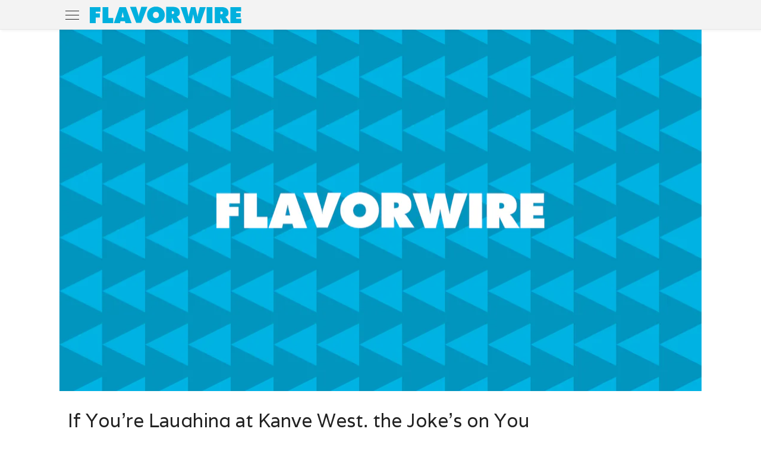

--- FILE ---
content_type: text/html
request_url: https://www.flavorwire.com/397479/if-youre-laughing-at-kanye-west-the-jokes-on-you
body_size: 6182
content:
<!DOCTYPE html><html lang="en" prefix="og: http://ogp.me/ns#"><head><meta charset="utf-8"><meta name="viewport" content="width=device-width,initial-scale=1"><meta name="referrer" content="unsafe-url"><meta name="twitter:site" content="@flavorwire"><meta property="og:site_name" content="Flavorwire"><meta property="article:publisher" content="https://www.facebook.com/flavorwire"><link rel="apple-touch-icon" href="/assets/icon-ca7f8a6d76.png"><link rel="preconnect" href="https://imgix.bustle.com" crossorigin=""><link rel="preconnect" href="https://fonts.gstatic.com" crossorigin=""><link rel="stylesheet" href="https://fonts.googleapis.com/css?family=Alike|Varela&amp;display=swap"><link rel="preload" as="style" href="/assets/common-a5921d0d45.css"><link rel="preload" as="style" href="/assets/ArticlePostPage-927a8e3c08.css"><link rel="preload" as="script" href="/assets/main-6bdae669c4.js"><link rel="preload" as="script" href="/assets/vendors-3a9e12389f.js"><link rel="preload" as="script" href="/assets/ArticlePostPage-420ff5d921.js"><link rel="stylesheet" href="/assets/common-a5921d0d45.css"><link rel="stylesheet" href="/assets/ArticlePostPage-927a8e3c08.css"><title>If You’re Laughing at Kanye West, the Joke’s on You</title><link rel="canonical" href="https://www.flavorwire.com/397479/if-youre-laughing-at-kanye-west-the-jokes-on-you"><meta name="description" content="The media is freaking out about an interview with Kanye West that the New York Times ran yesterday. West always gives good copy, and predictably enough, he obliged the NYT by saying lots of suitably “outrageous” things, all of which have been…"><meta property="og:url" content="https://www.flavorwire.com/397479/if-youre-laughing-at-kanye-west-the-jokes-on-you"><meta property="og:type" content="article"><meta property="og:title" content="If You’re Laughing at Kanye West, the Joke’s on You"><meta property="og:description" content="The media is freaking out about an interview with Kanye West that the New York Times ran yesterday. West always gives good copy, and predictably enough, he obliged the NYT by saying lots of suitably “outrageous” things, all of which have been…"><script type="application/ld+json">[{"@type":"Article","@context":"https://schema.org","headline":"If You’re Laughing at Kanye West, the Joke’s on You","description":"The media is freaking out about an interview with Kanye West that the New York Times ran yesterday. West always gives good copy, and predictably enough, he obliged the NYT by saying lots of suitably “outrageous” things, all of which have been…","datePublished":"2013-06-12T18:00:26.000Z","dateModified":"2013-06-12T18:00:26.000Z","mainEntityOfPage":{"@type":"WebPage","@id":"https://www.flavorwire.com/397479/if-youre-laughing-at-kanye-west-the-jokes-on-you"},"author":[{"@type":"Person","name":"Tom Hawking"}],"publisher":{"@type":"Organization","name":"Flavorwire","url":"https://www.flavorwire.com","logo":{"@type":"ImageObject","url":"/assets/logo-sdata-51fce5a0a2.png","width":"498","height":"60"}},"articleSection":"Music","creator":["Tom Hawking"],"keywords":["celebrity"]},{"@context":"https://schema.org","@graph":[{"@type":"BreadcrumbList","itemListElement":[{"@type":"ListItem","position":1,"item":{"@type":"WebPage","@id":"https://www.flavorwire.com/music","name":"Music"}}]}]}]</script></head><body><div><input class="eJ_ TdG" id="navCheckbox" type="checkbox"><header class="qpa"><div class="emK"><div class="kqs"><label aria-haspopup="true" class="VuB Rol" for="navCheckbox"><div class="tod"></div><button aria-expanded="false" aria-label="menu" class="Cgk" type="button"></button></label><a class="OLZ" href="/" title="Flavorwire"></a><div class="Lrq"></div></div></div></header><article class="Bro"><div class="tlG"><div class="JOV"><div class="dVN"><div class="vxZ"><img srcset="https://imgix.bustle.com/uploads/image/2019/6/12/3b6814d9-65f3-4e79-95be-14a90d9ef8cb-flavorwire-triangles.png?w=480&amp;h=270&amp;fit=crop&amp;crop=faces&amp;auto=format%2Ccompress 480w, https://imgix.bustle.com/uploads/image/2019/6/12/3b6814d9-65f3-4e79-95be-14a90d9ef8cb-flavorwire-triangles.png?w=480&amp;h=270&amp;fit=crop&amp;crop=faces&amp;auto=format%2Ccompress&amp;q=50&amp;dpr=2 960w, https://imgix.bustle.com/uploads/image/2019/6/12/3b6814d9-65f3-4e79-95be-14a90d9ef8cb-flavorwire-triangles.png?w=1080&amp;h=608&amp;fit=crop&amp;crop=faces&amp;auto=format%2Ccompress 1080w, https://imgix.bustle.com/uploads/image/2019/6/12/3b6814d9-65f3-4e79-95be-14a90d9ef8cb-flavorwire-triangles.png?w=1080&amp;h=608&amp;fit=crop&amp;crop=faces&amp;auto=format%2Ccompress&amp;q=50&amp;dpr=2 2160w" sizes="(min-width:768px) 1080px, 480px" src="https://imgix.bustle.com/uploads/image/2019/6/12/3b6814d9-65f3-4e79-95be-14a90d9ef8cb-flavorwire-triangles.png?w=1080&amp;h=608&amp;fit=crop&amp;crop=faces&amp;auto=format%2Ccompress" alt="" class="Eds"></div></div><h1 class="Xwq">If You’re Laughing at Kanye West, the Joke’s on You</h1><div class="QBc CGb"><div class="Nnd"><div class="cuN"><div class="laD byline"><span>By </span><span class="Neu">Tom Hawking</span></div><div class="KET"><time datetime="2013-06-12T18:00:26.000Z">June 12, 2013</time></div></div><div class="SVA"><span class="aHC">Share:</span><a href="https://www.facebook.com/sharer/sharer.php?u=https%3A%2F%2Fwww.flavorwire.com%2F397479%2Fif-youre-laughing-at-kanye-west-the-jokes-on-you%3Futm_term%3Dshare" title="Share" class="CIM" target="_blank" rel="noreferrer"><button class="pAJ ETQ zCc rLb"><span class="DhS"></span></button></a></div></div></div></div></div><div class="Ccq"><div data-adroot="" class="ykW Zku"><p>The media is freaking out about <a href="http://www.nytimes.com/2013/06/16/arts/music/kanye-west-talks-about-his-career-and-album-yeezus.html?pagewanted=all&amp;_r=2&amp;" target="_blank" rel="noreferrer">an interview</a> with Kanye West that the <em>New York Times</em> ran yesterday. West always gives good copy, and predictably enough, he obliged the <em>NYT</em> by saying lots of suitably “outrageous” things, all of which have been circulating like crazy around the Internet over the last 24 hours. The inevitable quote roundups have already started rolling in, and their tone is all too predictable — Vulture, for instance, gives us <a href="http://www.vulture.com/2013/06/kanye-times-interview-quotes.html" target="_blank" rel="noreferrer">“The Most Ridiculous Things Kanye Said In His <em>New York Times</em> Interview,</a>” while The Daily Beast goes with <a href="http://www.thedailybeast.com/articles/2013/06/12/the-craziest-quotes-from-kanye-west-s-lengthy-new-york-times-interview.html" target="_blank" rel="noreferrer">“The Craziest Quotes,”</a> and… well, you get the idea. Look at the crazy guy! Listen to the crazy things he says! The thing is, if you really think West isn’t doing this on purpose, well, the joke’s on you.</p><p>The way Kanye West is portrayed in the media is an ongoing study in the conflict between perception and reality. As the reaction to this interview (and, indeed, the interview itself) demonstrate, he’s frequently depicted as a cartoonish figure, a caricature of the egocentric modern celebrity. In fairness, he <a href="https://www.youtube.com/watch?v=1z8gCZ7zpsQ" target="_blank" rel="noreferrer">hasn’t always helped himself</a> defy that stereotype, but then, perhaps he hasn’t wanted to do so, because the persona West projects is all about making the media work for him, and he knows <em>exactly</em> what he’s doing.</p><p>The way in which savvy musicians are dictating their own mythology is something I’ve <a href="http://flavorwire.com/386946/celebrities-as-media-critics-how-grimes-and-jay-z-are-dictating-their-own-mythology" target="_blank" rel="noreferrer">looked at before</a>, but whereas in the case of many artists, this is a process of resisting the way they’re portrayed and trying to dictate an alternate narrative, West seems to have decided early on in his career to embrace many of the stereotypes thrown at hip-hop artists (although, curiously, not all of them; he’s never for a moment embraced gangsta clichés) and turn them up to 11.</p><p>West is many things — brilliant, idiosyncratic, egotistical, contradictory — but one thing he’s definitely not is stupid: “I get it, everybody knows I’m a motherfuckin’ monster,” he raps during the chorus to “Monster,” and he’s only too happy to play up to this popular perception of himself. People criticize him for his ego, so he appears on the cover of <em>Rolling Stone</em> as Jesus, or proclaims himself “the Steve [Jobs] of Internet, downtown, fashion, culture.” People criticize him for being materialistic, so he raps, “They made us hate ourselves/ And love their wealth”… and then, a decade later, tweets a <a href="http://thehiphopupdate.com/wp-content/uploads/2012/08/12a19e523dd0c1c281daefb2098c7470.jpg" target="_blank" rel="noreferrer">photo of himself with his private plane</a>.</p><p>It’s hard to avoid the conclusion that there’s more than a whiff of racism in making a spectacle of “crazy Kanye West,” in the same way that there’s something sexist about the way that Fiona Apple is always depicted as the madwoman in the attic — take, for example, the rather distasteful way that Vulture’s quote roundup describes West as “Kim Kardashian’s future baby daddy.”</p><p>Again, West seems only too aware of this; on <em>My Beautiful Dark Twisted Fantasy</em>, he snaps that “the same people that tried to blackball me forgot about two things: my black balls,” and years earlier, he noted, “We shine because they hate us, floss ’cause they degrade us/ We trying to buy back our 40 acres/ And for that paper, look how low we stoop/ Even if you in a Benz, you still a nigga in a coop.” By the sounds of it, <em>Yeezus</em> tracks like “New Slaves” and “Black Skinhead” address this subject even more explicitly.</p><p>The fact that the media has been only too happy to portray West as a caricature rather proves the validity of the entire exercise. His persona has worked as a fractured reflection of expectations, and if you look back over the way that this persona has evolved throughout his career, it’s almost performance art — compare and contrast the fresh-faced, Polo-shirt-wearing, backpack-toting preppy of <em>The College Dropout</em> to the moneyed hedonist of <em>My Beautiful Dark Twisted Fantasy</em> and the latter-day firebrand of his new work. It’s like Middle America’s nightmare made flesh, an articulate and angry black man first trying to live the American dream, then transcending it, then rejecting it. Rarely has a career followed such a compelling and coherent narrative arc, and if you think the guy following it is just a cashed-up egomaniac, well, you’re putting an awful lot of faith in providence.</p><p>West’s attitude has defined his career, and without it, he might never have become one of the most famous rappers of all time. As he rapped in his guest verse on Rhymefest’s <a href="http://www.youtube.com/watch?v=c-2KHxPsBEQ" target="_blank" rel="noreferrer">“Brand New,”</a> “They say your attitude determines your latitude,” going on to describe himself as “still the motherfucker that you love to hate/ But [you] can’t because you love what I make.” This, perhaps, gets to the heart of West’s persona — you can love him or hate him, but he won’t be ignored. (It was fascinating to note his <a href="http://www.time.com/time/specials/packages/article/0,28804,1922188_1922187_1923050,00.html" target="_blank" rel="noreferrer">reaction</a> to a reviewer giving one of his live shows a report card-style B+: “What’s a B+ mean? I’m an extremist, its either pass or fail! A+ or F-!”)</p><p>Even his occasional “missteps” have been remarkably successful in terms of refining his mythology. Take his notorious “George Bush doesn’t care about black people” moment, for instance — apart from the fact that he was probably completely correct, it occurred in the same week that he released <em>Late Registration</em>. I’m not sure that West is cynical enough to have treated his appearance solely as a publicity stunt — the <a href="zIUzLpO1kxI" target="_blank" rel="noreferrer">speech in which the quote came</a> seemed pretty emotional and heartfelt — but equally, he clearly realized that this was an opportunity to do… something. He pauses for a moment before making his proclamation, like he’s weighing its impact, and then jumps in with both feet. And look, here we are, nearly a decade later, still talking about it.</p><p>The <em>NYT</em> interview comes with the provocative headline “Behind Kanye’s Mask,” but really, it’s not anything of the sort — it’s another manifestation of the persona he’s been refining for years, and what truly lies “behind the mask” is something that very few people get to see. Intriguingly, those who <a href="http://articles.latimes.com/2012/may/24/entertainment/la-et-mg-kanye-west-and-kim-kardashian-cruel-summer-cannes-20120524" target="_blank" rel="noreferrer">know him best</a> describe him as somewhat shy, which makes sense when you think about it — it’s often those who are least secure who tend to overcompensate by being aggressively extroverted. Whoever the real Kanye West is, one thing’s for sure: if you’re giggling about how “crazy” Kanye is, you’re doing exactly what he wants you to do.</p></div></div></article><div class="JqV"><input class="eJ_ wps" id="navCheckbox" type="checkbox"><label class="zwT Ujz" for="navCheckbox"></label><nav class="zwX"><div class="XqE"><label class="VuB BxC" for="navCheckbox"><button aria-label="close nav" class="Cgk" type="button"></button></label><div class="EGw"><a href="/art" class="RFP">Art</a><a href="/books" class="RFP">Books</a><a href="/film" class="RFP">Film</a><a href="/music" class="RFP">Music</a><a href="/tv" class="RFP">TV</a></div><div class="EGw"><div class="Amc">Company</div><a href="https://www.bdg.com" class="RFP" target="_blank" rel="noreferrer">About</a><a href="https://www.bdg.com/contact" class="RFP" target="_blank" rel="noreferrer">Contact</a><a href="/terms" class="RFP">Terms</a><a href="/privacy" class="RFP">Privacy</a></div><div class="EGw SVT"><div><div class="Amc">Connect With Flavorwire</div><div><a href="https://www.facebook.com/flavorwire/" title="Facebook" target="_blank" rel="noreferrer" class="eaq"><i class="rOY MQj"></i></a><a href="https://twitter.com/flavorwire" title="Twitter" target="_blank" rel="noreferrer" class="eaq"><i class="rOY PGz"></i></a><a href="https://www.pinterest.com/Flavorwire/" title="Pinterest" target="_blank" rel="noreferrer" class="eaq"><i class="rOY JNN"></i></a><a href="https://flavorwire.tumblr.com/" title="Tumblr" target="_blank" rel="noreferrer" class="eaq"><i class="rOY UZY"></i></a><a href="https://www.instagram.com/flavorwire/" title="Instagram" target="_blank" rel="noreferrer" class="eaq"><i class="rOY wWk"></i></a></div></div><div class="dho"></div></div></div></nav></div></div><script id="__INITIAL_STATE__" type="application/json" data-key="-617465491">{"site":{"name":"FLAVORWIRE","contentByPath":{"type":"ArticlePost","__typename":"ArticlePost","id":"18074023","title":"If You’re Laughing at Kanye West, the Joke’s on You","metaTitle":null,"path":"/397479/if-youre-laughing-at-kanye-west-the-jokes-on-you","url":"https://www.flavorwire.com/397479/if-youre-laughing-at-kanye-west-the-jokes-on-you","canonicalUrl":"https://www.flavorwire.com/397479/if-youre-laughing-at-kanye-west-the-jokes-on-you","sponsored":false,"region":"US","firstPublishedAt":1371060026000,"publishedAt":1371060026000,"amp":false,"metaImage":null,"vertical":{"slug":"music","name":"Music"},"tags":[{"slug":"celebrity"}],"categoryConnection":{"nodes":[]},"showAuthors":true,"authorConnection":{"nodes":[{"id":"18027043","name":"Tom Hawking","path":null,"twitter":null,"primaryMedia":null}]},"clipTitle":"","nsfaLevel":"HIGH","updatedAt":1620155871582,"bodies":[{"version":"0.3.1","atoms":[],"cards":[],"markups":[["a",["href","http://www.nytimes.com/2013/06/16/arts/music/kanye-west-talks-about-his-career-and-album-yeezus.html?pagewanted=all\u0026_r=2\u0026"]],["em"],["a",["href","http://www.vulture.com/2013/06/kanye-times-interview-quotes.html"]],["a",["href","http://www.thedailybeast.com/articles/2013/06/12/the-craziest-quotes-from-kanye-west-s-lengthy-new-york-times-interview.html"]],["a",["href","https://www.youtube.com/watch?v=1z8gCZ7zpsQ"]],["a",["href","http://flavorwire.com/386946/celebrities-as-media-critics-how-grimes-and-jay-z-are-dictating-their-own-mythology"]],["a",["href","http://thehiphopupdate.com/wp-content/uploads/2012/08/12a19e523dd0c1c281daefb2098c7470.jpg"]],["a",["href","http://www.youtube.com/watch?v=c-2KHxPsBEQ"]],["a",["href","http://www.time.com/time/specials/packages/article/0,28804,1922188_1922187_1923050,00.html"]],["a",["href","zIUzLpO1kxI"]],["a",["href","http://articles.latimes.com/2012/may/24/entertainment/la-et-mg-kanye-west-and-kim-kardashian-cruel-summer-cannes-20120524"]]],"sections":[[1,"p",[[0,[],0,"The media is freaking out about "],[0,[0],1,"an interview"],[0,[],0," with Kanye West that the "],[0,[1],1,"New York Times"],[0,[],0," ran yesterday. West always gives good copy, and predictably enough, he obliged the "],[0,[1],1,"NYT"],[0,[],0," by saying lots of suitably “outrageous” things, all of which have been circulating like crazy around the Internet over the last 24 hours. The inevitable quote roundups have already started rolling in, and their tone is all too predictable — Vulture, for instance, gives us "],[0,[2],0,"“The Most Ridiculous Things Kanye Said In His "],[0,[1],1,"New York Times"],[0,[],1," Interview,"],[0,[],0,"” while The Daily Beast goes with "],[0,[3],1,"“The Craziest Quotes,”"],[0,[],0," and… well, you get the idea. Look at the crazy guy! Listen to the crazy things he says! The thing is, if you really think West isn’t doing this on purpose, well, the joke’s on you."]]],[1,"p",[[0,[],0,"The way Kanye West is portrayed in the media is an ongoing study in the conflict between perception and reality. As the reaction to this interview (and, indeed, the interview itself) demonstrate, he’s frequently depicted as a cartoonish figure, a caricature of the egocentric modern celebrity. In fairness, he "],[0,[4],1,"hasn’t always helped himself"],[0,[],0," defy that stereotype, but then, perhaps he hasn’t wanted to do so, because the persona West projects is all about making the media work for him, and he knows "],[0,[1],1,"exactly"],[0,[],0," what he’s doing."]]],[1,"p",[[0,[],0,"The way in which savvy musicians are dictating their own mythology is something I’ve "],[0,[5],1,"looked at before"],[0,[],0,", but whereas in the case of many artists, this is a process of resisting the way they’re portrayed and trying to dictate an alternate narrative, West seems to have decided early on in his career to embrace many of the stereotypes thrown at hip-hop artists (although, curiously, not all of them; he’s never for a moment embraced gangsta clichés) and turn them up to 11."]]],[1,"p",[[0,[],0,"West is many things — brilliant, idiosyncratic, egotistical, contradictory — but one thing he’s definitely not is stupid: “I get it, everybody knows I’m a motherfuckin’ monster,” he raps during the chorus to “Monster,” and he’s only too happy to play up to this popular perception of himself. People criticize him for his ego, so he appears on the cover of "],[0,[1],1,"Rolling Stone"],[0,[],0," as Jesus, or proclaims himself “the Steve [Jobs] of Internet, downtown, fashion, culture.” People criticize him for being materialistic, so he raps, “They made us hate ourselves/ And love their wealth”… and then, a decade later, tweets a "],[0,[6],1,"photo of himself with his private plane"],[0,[],0,"."]]],[1,"p",[[0,[],0,"It’s hard to avoid the conclusion that there’s more than a whiff of racism in making a spectacle of “crazy Kanye West,” in the same way that there’s something sexist about the way that Fiona Apple is always depicted as the madwoman in the attic — take, for example, the rather distasteful way that Vulture’s quote roundup describes West as “Kim Kardashian’s future baby daddy.”"]]],[1,"p",[[0,[],0,"Again, West seems only too aware of this; on "],[0,[1],1,"My Beautiful Dark Twisted Fantasy"],[0,[],0,", he snaps that “the same people that tried to blackball me forgot about two things: my black balls,” and years earlier, he noted, “We shine because they hate us, floss ’cause they degrade us/ We trying to buy back our 40 acres/ And for that paper, look how low we stoop/ Even if you in a Benz, you still a nigga in a coop.” By the sounds of it, "],[0,[1],1,"Yeezus"],[0,[],0," tracks like “New Slaves” and “Black Skinhead” address this subject even more explicitly."]]],[1,"p",[[0,[],0,"The fact that the media has been only too happy to portray West as a caricature rather proves the validity of the entire exercise. His persona has worked as a fractured reflection of expectations, and if you look back over the way that this persona has evolved throughout his career, it’s almost performance art — compare and contrast the fresh-faced, Polo-shirt-wearing, backpack-toting preppy of "],[0,[1],1,"The College Dropout"],[0,[],0," to the moneyed hedonist of "],[0,[1],1,"My Beautiful Dark Twisted Fantasy"],[0,[],0," and the latter-day firebrand of his new work. It’s like Middle America’s nightmare made flesh, an articulate and angry black man first trying to live the American dream, then transcending it, then rejecting it. Rarely has a career followed such a compelling and coherent narrative arc, and if you think the guy following it is just a cashed-up egomaniac, well, you’re putting an awful lot of faith in providence."]]],[1,"p",[[0,[],0,"West’s attitude has defined his career, and without it, he might never have become one of the most famous rappers of all time. As he rapped in his guest verse on Rhymefest’s "],[0,[7],1,"“Brand New,”"],[0,[],0," “They say your attitude determines your latitude,” going on to describe himself as “still the motherfucker that you love to hate/ But [you] can’t because you love what I make.” This, perhaps, gets to the heart of West’s persona — you can love him or hate him, but he won’t be ignored. (It was fascinating to note his "],[0,[8],1,"reaction"],[0,[],0," to a reviewer giving one of his live shows a report card-style B+: “What’s a B+ mean? I’m an extremist, its either pass or fail! A+ or F-!”)"]]],[1,"p",[[0,[],0,"Even his occasional “missteps” have been remarkably successful in terms of refining his mythology. Take his notorious “George Bush doesn’t care about black people” moment, for instance — apart from the fact that he was probably completely correct, it occurred in the same week that he released "],[0,[1],1,"Late Registration"],[0,[],0,". I’m not sure that West is cynical enough to have treated his appearance solely as a publicity stunt — the "],[0,[9],1,"speech in which the quote came"],[0,[],0," seemed pretty emotional and heartfelt — but equally, he clearly realized that this was an opportunity to do… something. He pauses for a moment before making his proclamation, like he’s weighing its impact, and then jumps in with both feet. And look, here we are, nearly a decade later, still talking about it."]]],[1,"p",[[0,[],0,"The "],[0,[1],1,"NYT"],[0,[],0," interview comes with the provocative headline “Behind Kanye’s Mask,” but really, it’s not anything of the sort — it’s another manifestation of the persona he’s been refining for years, and what truly lies “behind the mask” is something that very few people get to see. Intriguingly, those who "],[0,[10],1,"know him best"],[0,[],0," describe him as somewhat shy, which makes sense when you think about it — it’s often those who are least secure who tend to overcompensate by being aggressively extroverted. Whoever the real Kanye West is, one thing’s for sure: if you’re giggling about how “crazy” Kanye is, you’re doing exactly what he wants you to do."]]]]}],"summary":"The media is freaking out about an interview with Kanye West that the New York Times ran yesterday. West always gives good copy, and predictably enough, he obliged the NYT by saying lots of suitably “outrageous” things, all of which have been…","dek":"","nofollow":false,"noindex":false,"hasAmazonLinks":false,"primaryMedia":null}}}</script><script defer="" src="/assets/main-6bdae669c4.js"></script><script defer="" src="/assets/vendors-3a9e12389f.js"></script><script defer="" src="/assets/ArticlePostPage-420ff5d921.js"></script></body></html>

--- FILE ---
content_type: image/svg+xml
request_url: https://www.flavorwire.com/assets/tumbler_w-64ef10b9f3.svg
body_size: 144
content:
<svg width="11" height="18" viewBox="0 0 11 18" xmlns="http://www.w3.org/2000/svg"><title>Slice</title><path d="M10 14.4l-1.5.3c-1.5 0-1.8-1-1.8-1.8V7.3h3.8V4.6H6.7V0H4a.1.1 0 0 0-.1.1A5.5 5.5 0 0 1 0 5v2.3h2v5.9c0 2 1.5 4.9 5.7 4.8 1.4 0 3-.6 3.3-1l-1-2.6" fill="#fff"/></svg>